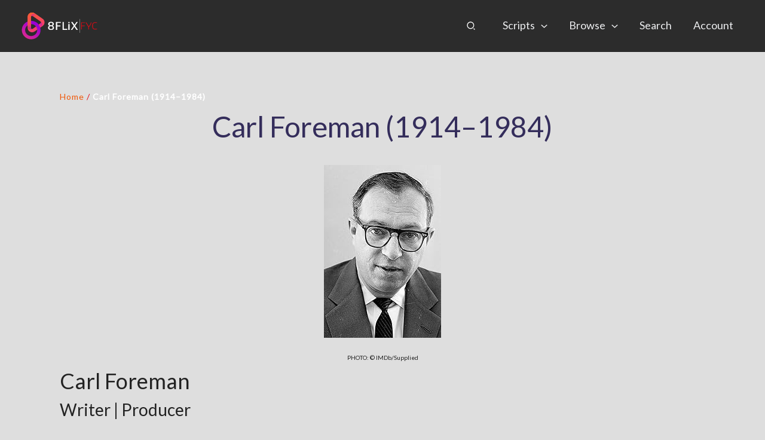

--- FILE ---
content_type: text/html; charset=utf-8
request_url: https://www.google.com/recaptcha/api2/aframe
body_size: -86
content:
<!DOCTYPE HTML><html><head><meta http-equiv="content-type" content="text/html; charset=UTF-8"></head><body><script nonce="2FdgUBdLXtKt8cRIIZrwlw">/** Anti-fraud and anti-abuse applications only. See google.com/recaptcha */ try{var clients={'sodar':'https://pagead2.googlesyndication.com/pagead/sodar?'};window.addEventListener("message",function(a){try{if(a.source===window.parent){var b=JSON.parse(a.data);var c=clients[b['id']];if(c){var d=document.createElement('img');d.src=c+b['params']+'&rc='+(localStorage.getItem("rc::a")?sessionStorage.getItem("rc::b"):"");window.document.body.appendChild(d);sessionStorage.setItem("rc::e",parseInt(sessionStorage.getItem("rc::e")||0)+1);localStorage.setItem("rc::h",'1769217900903');}}}catch(b){}});window.parent.postMessage("_grecaptcha_ready", "*");}catch(b){}</script></body></html>

--- FILE ---
content_type: application/javascript; charset=UTF-8
request_url: https://8flix.com/wp-content/plugins/user-registration-pro/assets/js/modules/content-restriction/frontend/urcr-pro-frontend.min.js?ver=6.1.0
body_size: -299
content:
!function(t){"use strict";t(document).ready(function(){setTimeout(function(){!function(){var n=t("#URCR-Restriction-Modal"),e=t("#URCR-Modal-Description"),o=t(".urcr-restriction-modal__close, .urcr-restriction-modal__button--close");if(!n.length)return;function i(o){n.length?(e.length&&e.html(o),n[0].showModal(),t("body").css("overflow","hidden")):alert(o)}function c(){n.length&&(n[0].close(),t("body").css("overflow",""))}t(document).on("click","a[data-restricted]",function(n){var e=t(this).data("restricted");if(e){n.preventDefault(),n.stopPropagation();var o=t("#urcr-msg-"+e);if(o.length)i(o.html());else i(window.urcrMenuRestriction&&window.urcrMenuRestriction.i18n&&window.urcrMenuRestriction.i18n.restrictedContent||"This content is restricted.")}}),o.on("click",function(t){t.preventDefault(),c()}),n.on("click",function(t){t.target===n[0]&&c()}),t(document).on("keydown",function(t){"Escape"===t.key&&n[0].open&&c()})}()},100)})}(jQuery);

--- FILE ---
content_type: application/javascript; charset=UTF-8
request_url: https://8flix.com/wp-content/plugins/efx-st5-countdown/assets/efx-st5.js?ver=1759778076
body_size: 474
content:
(function () {
  const data = window.EFX_ST5_DATA || {};
  const wrap = document.querySelector('.efx-st5-wrap');
  if (!wrap || !data.targets) return;

  const serverNow = typeof data.serverNow === 'number' ? data.serverNow : Date.now();
  const skew = serverNow - Date.now(); // corrects client clock to server

  const parseZ = (iso) => new Date(iso).getTime(); // ISO in Zulu (UTC)

  function fmt(n)          { return String(n).padStart(2, '0'); }
  function daysHours(tms)  { 
    const totalSec = Math.max(0, Math.floor(tms / 1000));
    const d = Math.floor(totalSec / 86400);
    const h = Math.floor((totalSec % 86400) / 3600);
    const m = Math.floor((totalSec % 3600) / 60);
    const s = totalSec % 60;
    return {d,h,m,s};
  }

  function icsDataURI(title, startIso) {
    // simple 30m placeholder event
    const dt = new Date(startIso);
    const y = dt.toISOString().replace(/[-:]/g, '').split('.')[0] + 'Z';
    const dtEnd = new Date(dt.getTime() + 30*60*1000).toISOString().replace(/[-:]/g, '').split('.')[0] + 'Z';
    const ics = [
      'BEGIN:VCALENDAR','VERSION:2.0','PRODID:-//8FLiX//ST5 Countdown//EN',
      'BEGIN:VEVENT',
      'UID:st5-'+y+'@8flix.com',
      'DTSTAMP:'+y,
      'DTSTART:'+y,
      'DTEND:'+dtEnd,
      'SUMMARY:'+title,
      'END:VEVENT','END:VCALENDAR'
    ].join('\r\n');
    return 'data:text/calendar;charset=utf-8,' + encodeURIComponent(ics);
  }

  // hydrate cards
  document.querySelectorAll('.efx-st5-card').forEach(card => {
    const iso = card.getAttribute('data-iso');
    const id  = card.getAttribute('data-id');
    const target = parseZ(iso);
    const daysEl = card.querySelector('[data-slot="days"]');
    const hrsEl  = card.querySelector('[data-slot="hours"]');
    const minEl  = card.querySelector('[data-slot="mins"]');
    const secEl  = card.querySelector('[data-slot="secs"]');
    const cta    = card.querySelector('[data-cta]');
    const title  = card.querySelector('.efx-st5-title')?.textContent?.trim() || 'ST5';

    // Default CTA: add-to-calendar (ICS). When live: switch to YouTube.
    cta.textContent = 'Add to Calendar';
    cta.href = icsDataURI(title, iso);

    function tick() {
      const now = Date.now() + skew;
      const diff = target - now;

      if (diff <= 0) {
        daysEl.textContent = hrsEl.textContent = minEl.textContent = secEl.textContent = '00';
        // Flip CTA to LIVE
        if (data.youtubeURL) {
          cta.textContent = data.liveText || 'LIVE NOW';
          cta.href = data.youtubeURL;
          cta.setAttribute('target','_blank');
          cta.setAttribute('rel','noopener');
        } else {
          cta.textContent = 'LIVE NOW';
          cta.setAttribute('aria-disabled','true');
          cta.href = '#';
        }
        return true; // finished
      } else {
        const t = daysHours(diff);
        daysEl.textContent = String(t.d);
        hrsEl.textContent  = fmt(t.h);
        minEl.textContent  = fmt(t.m);
        secEl.textContent  = fmt(t.s);
        return false;
      }
    }

    // initial + loop
    tick();
    const iv = setInterval(() => { if (tick()) clearInterval(iv); }, 1000);
  });
})();


--- FILE ---
content_type: application/javascript; charset=utf-8
request_url: https://fundingchoicesmessages.google.com/f/AGSKWxW3Ubhsw7r_C_5GQcUjLI2H0uT1s6rgzBhhjoRS8y7R0LMybF0CLeaDvRHgRTM7LMv_XJFjkpqPqy2xJ8ER3brpSfrlwct2toR-iMLUCDKKceIzakJLUegk6K7oR8UE0gwjyEeyqL1wrtxI12-h0dq2rpeabfybPweYagFqfboIfkLkRUFPY-P_bgG4/_/shared/ad_/adcframe./radioadembedgenre./adv-div--iframe-ads/
body_size: -1289
content:
window['bdfce091-efc8-4e95-9c2c-ae1bea5735c1'] = true;

--- FILE ---
content_type: application/javascript; charset=UTF-8
request_url: https://8flix.com/wp-content/themes/8flix-child/js/hash-on-scroll.js?ver=1.0.0
body_size: 4
content:
(function () {
  function getOffsetPx() {
    const v = getComputedStyle(document.documentElement)
      .getPropertyValue('--anchor-offset')
      .trim();
    const px = parseInt(v, 10);
    return isNaN(px) ? 96 : px; // fallback if the CSS var isn't set yet
  }

  let obs = null;
  function setupObserver() {
    if (obs) obs.disconnect();

    const offset = getOffsetPx();
    // Trigger when a heading is at/near the top visible area (account for sticky header)
    obs = new IntersectionObserver((entries) => {
      // Pick the first intersecting entry nearest the top
      entries.forEach((entry) => {
        if (!entry.isIntersecting) return;
        const id = entry.target.id;
        if (!id) return;
        const newHash = '#' + encodeURIComponent(id);
        if (location.hash !== newHash) {
          history.replaceState(null, '', newHash);
        }
      });
    }, {
      root: null,
      rootMargin: `-${offset + 1}px 0px -80% 0px`, // top margin accounts for header
      threshold: 0
    });

    document
      .querySelectorAll('.fl-builder-content :is(h1,h2,h3,h4,h5,h6)[id]')
      .forEach((el) => obs.observe(el));
  }

  function init() {
    setupObserver();
    window.addEventListener('resize', setupObserver);
    window.addEventListener('orientationchange', setupObserver);
  }

  if (document.readyState === 'loading') {
    document.addEventListener('DOMContentLoaded', init);
  } else {
    init();
  }
})();